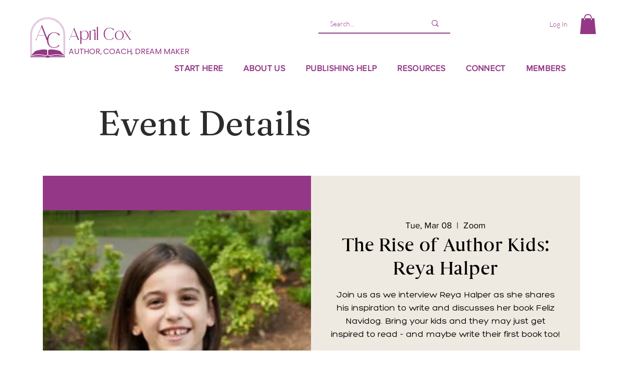

--- FILE ---
content_type: text/html; charset=utf-8
request_url: https://www.google.com/recaptcha/api2/aframe
body_size: 266
content:
<!DOCTYPE HTML><html><head><meta http-equiv="content-type" content="text/html; charset=UTF-8"></head><body><script nonce="F6orQ5iH_z3Geu9Sa0sHAg">/** Anti-fraud and anti-abuse applications only. See google.com/recaptcha */ try{var clients={'sodar':'https://pagead2.googlesyndication.com/pagead/sodar?'};window.addEventListener("message",function(a){try{if(a.source===window.parent){var b=JSON.parse(a.data);var c=clients[b['id']];if(c){var d=document.createElement('img');d.src=c+b['params']+'&rc='+(localStorage.getItem("rc::a")?sessionStorage.getItem("rc::b"):"");window.document.body.appendChild(d);sessionStorage.setItem("rc::e",parseInt(sessionStorage.getItem("rc::e")||0)+1);localStorage.setItem("rc::h",'1769499033674');}}}catch(b){}});window.parent.postMessage("_grecaptcha_ready", "*");}catch(b){}</script></body></html>